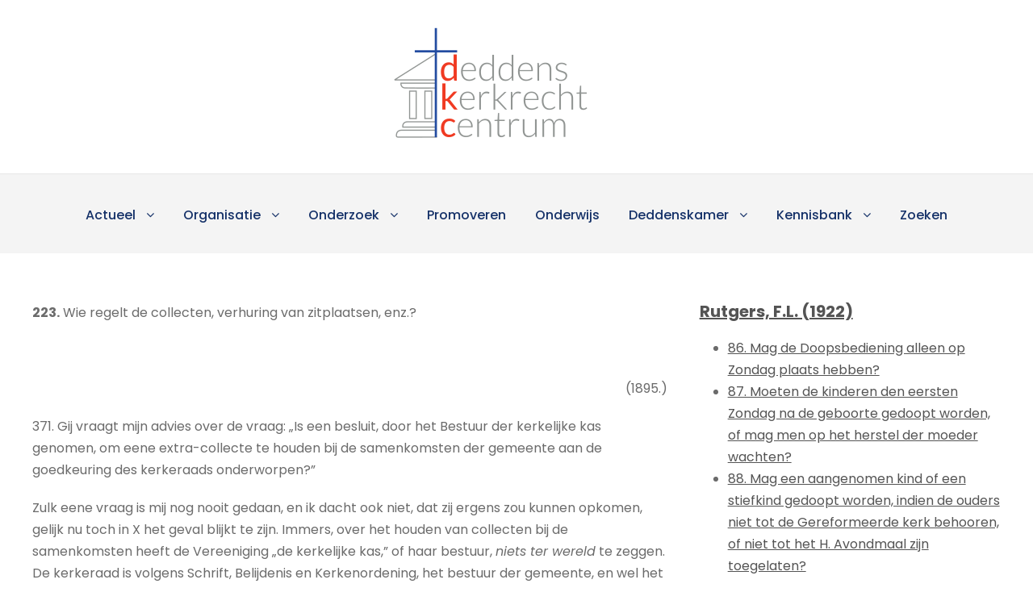

--- FILE ---
content_type: text/html; charset=UTF-8
request_url: https://kerkrecht.nl/node/3102/
body_size: 16314
content:
<!DOCTYPE html>
<html lang="nl-NL" class="no-js">
<head>
	<meta charset="UTF-8">
	<meta name="viewport" content="width=device-width, initial-scale=1">
	<link rel="profile" href="http://gmpg.org/xfn/11">
	<link rel="pingback" href="https://kerkrecht.nl/xmlrpc.php">
	<title>Rutgers, F.L. (1922) 223</title>
<meta name='robots' content='max-image-preview:large' />
	<style>img:is([sizes="auto" i], [sizes^="auto," i]) { contain-intrinsic-size: 3000px 1500px }</style>
	<link rel='dns-prefetch' href='//www.googletagmanager.com' />
<link rel='dns-prefetch' href='//fonts.googleapis.com' />
<link rel="alternate" type="application/rss+xml" title="Deddens Kerkrecht Centrum &raquo; feed" href="https://kerkrecht.nl/feed/" />
<link rel="alternate" type="application/rss+xml" title="Deddens Kerkrecht Centrum &raquo; reacties feed" href="https://kerkrecht.nl/comments/feed/" />
<script type="text/javascript">
/* <![CDATA[ */
window._wpemojiSettings = {"baseUrl":"https:\/\/s.w.org\/images\/core\/emoji\/16.0.1\/72x72\/","ext":".png","svgUrl":"https:\/\/s.w.org\/images\/core\/emoji\/16.0.1\/svg\/","svgExt":".svg","source":{"concatemoji":"https:\/\/kerkrecht.nl\/wp-includes\/js\/wp-emoji-release.min.js?ver=6.8.3"}};
/*! This file is auto-generated */
!function(s,n){var o,i,e;function c(e){try{var t={supportTests:e,timestamp:(new Date).valueOf()};sessionStorage.setItem(o,JSON.stringify(t))}catch(e){}}function p(e,t,n){e.clearRect(0,0,e.canvas.width,e.canvas.height),e.fillText(t,0,0);var t=new Uint32Array(e.getImageData(0,0,e.canvas.width,e.canvas.height).data),a=(e.clearRect(0,0,e.canvas.width,e.canvas.height),e.fillText(n,0,0),new Uint32Array(e.getImageData(0,0,e.canvas.width,e.canvas.height).data));return t.every(function(e,t){return e===a[t]})}function u(e,t){e.clearRect(0,0,e.canvas.width,e.canvas.height),e.fillText(t,0,0);for(var n=e.getImageData(16,16,1,1),a=0;a<n.data.length;a++)if(0!==n.data[a])return!1;return!0}function f(e,t,n,a){switch(t){case"flag":return n(e,"\ud83c\udff3\ufe0f\u200d\u26a7\ufe0f","\ud83c\udff3\ufe0f\u200b\u26a7\ufe0f")?!1:!n(e,"\ud83c\udde8\ud83c\uddf6","\ud83c\udde8\u200b\ud83c\uddf6")&&!n(e,"\ud83c\udff4\udb40\udc67\udb40\udc62\udb40\udc65\udb40\udc6e\udb40\udc67\udb40\udc7f","\ud83c\udff4\u200b\udb40\udc67\u200b\udb40\udc62\u200b\udb40\udc65\u200b\udb40\udc6e\u200b\udb40\udc67\u200b\udb40\udc7f");case"emoji":return!a(e,"\ud83e\udedf")}return!1}function g(e,t,n,a){var r="undefined"!=typeof WorkerGlobalScope&&self instanceof WorkerGlobalScope?new OffscreenCanvas(300,150):s.createElement("canvas"),o=r.getContext("2d",{willReadFrequently:!0}),i=(o.textBaseline="top",o.font="600 32px Arial",{});return e.forEach(function(e){i[e]=t(o,e,n,a)}),i}function t(e){var t=s.createElement("script");t.src=e,t.defer=!0,s.head.appendChild(t)}"undefined"!=typeof Promise&&(o="wpEmojiSettingsSupports",i=["flag","emoji"],n.supports={everything:!0,everythingExceptFlag:!0},e=new Promise(function(e){s.addEventListener("DOMContentLoaded",e,{once:!0})}),new Promise(function(t){var n=function(){try{var e=JSON.parse(sessionStorage.getItem(o));if("object"==typeof e&&"number"==typeof e.timestamp&&(new Date).valueOf()<e.timestamp+604800&&"object"==typeof e.supportTests)return e.supportTests}catch(e){}return null}();if(!n){if("undefined"!=typeof Worker&&"undefined"!=typeof OffscreenCanvas&&"undefined"!=typeof URL&&URL.createObjectURL&&"undefined"!=typeof Blob)try{var e="postMessage("+g.toString()+"("+[JSON.stringify(i),f.toString(),p.toString(),u.toString()].join(",")+"));",a=new Blob([e],{type:"text/javascript"}),r=new Worker(URL.createObjectURL(a),{name:"wpTestEmojiSupports"});return void(r.onmessage=function(e){c(n=e.data),r.terminate(),t(n)})}catch(e){}c(n=g(i,f,p,u))}t(n)}).then(function(e){for(var t in e)n.supports[t]=e[t],n.supports.everything=n.supports.everything&&n.supports[t],"flag"!==t&&(n.supports.everythingExceptFlag=n.supports.everythingExceptFlag&&n.supports[t]);n.supports.everythingExceptFlag=n.supports.everythingExceptFlag&&!n.supports.flag,n.DOMReady=!1,n.readyCallback=function(){n.DOMReady=!0}}).then(function(){return e}).then(function(){var e;n.supports.everything||(n.readyCallback(),(e=n.source||{}).concatemoji?t(e.concatemoji):e.wpemoji&&e.twemoji&&(t(e.twemoji),t(e.wpemoji)))}))}((window,document),window._wpemojiSettings);
/* ]]> */
</script>
<style id='wp-emoji-styles-inline-css' type='text/css'>

	img.wp-smiley, img.emoji {
		display: inline !important;
		border: none !important;
		box-shadow: none !important;
		height: 1em !important;
		width: 1em !important;
		margin: 0 0.07em !important;
		vertical-align: -0.1em !important;
		background: none !important;
		padding: 0 !important;
	}
</style>
<link rel='stylesheet' id='wp-block-library-css' href='https://kerkrecht.nl/wp-includes/css/dist/block-library/style.min.css?ver=6.8.3' type='text/css' media='all' />
<style id='classic-theme-styles-inline-css' type='text/css'>
/*! This file is auto-generated */
.wp-block-button__link{color:#fff;background-color:#32373c;border-radius:9999px;box-shadow:none;text-decoration:none;padding:calc(.667em + 2px) calc(1.333em + 2px);font-size:1.125em}.wp-block-file__button{background:#32373c;color:#fff;text-decoration:none}
</style>
<style id='global-styles-inline-css' type='text/css'>
:root{--wp--preset--aspect-ratio--square: 1;--wp--preset--aspect-ratio--4-3: 4/3;--wp--preset--aspect-ratio--3-4: 3/4;--wp--preset--aspect-ratio--3-2: 3/2;--wp--preset--aspect-ratio--2-3: 2/3;--wp--preset--aspect-ratio--16-9: 16/9;--wp--preset--aspect-ratio--9-16: 9/16;--wp--preset--color--black: #000000;--wp--preset--color--cyan-bluish-gray: #abb8c3;--wp--preset--color--white: #ffffff;--wp--preset--color--pale-pink: #f78da7;--wp--preset--color--vivid-red: #cf2e2e;--wp--preset--color--luminous-vivid-orange: #ff6900;--wp--preset--color--luminous-vivid-amber: #fcb900;--wp--preset--color--light-green-cyan: #7bdcb5;--wp--preset--color--vivid-green-cyan: #00d084;--wp--preset--color--pale-cyan-blue: #8ed1fc;--wp--preset--color--vivid-cyan-blue: #0693e3;--wp--preset--color--vivid-purple: #9b51e0;--wp--preset--gradient--vivid-cyan-blue-to-vivid-purple: linear-gradient(135deg,rgba(6,147,227,1) 0%,rgb(155,81,224) 100%);--wp--preset--gradient--light-green-cyan-to-vivid-green-cyan: linear-gradient(135deg,rgb(122,220,180) 0%,rgb(0,208,130) 100%);--wp--preset--gradient--luminous-vivid-amber-to-luminous-vivid-orange: linear-gradient(135deg,rgba(252,185,0,1) 0%,rgba(255,105,0,1) 100%);--wp--preset--gradient--luminous-vivid-orange-to-vivid-red: linear-gradient(135deg,rgba(255,105,0,1) 0%,rgb(207,46,46) 100%);--wp--preset--gradient--very-light-gray-to-cyan-bluish-gray: linear-gradient(135deg,rgb(238,238,238) 0%,rgb(169,184,195) 100%);--wp--preset--gradient--cool-to-warm-spectrum: linear-gradient(135deg,rgb(74,234,220) 0%,rgb(151,120,209) 20%,rgb(207,42,186) 40%,rgb(238,44,130) 60%,rgb(251,105,98) 80%,rgb(254,248,76) 100%);--wp--preset--gradient--blush-light-purple: linear-gradient(135deg,rgb(255,206,236) 0%,rgb(152,150,240) 100%);--wp--preset--gradient--blush-bordeaux: linear-gradient(135deg,rgb(254,205,165) 0%,rgb(254,45,45) 50%,rgb(107,0,62) 100%);--wp--preset--gradient--luminous-dusk: linear-gradient(135deg,rgb(255,203,112) 0%,rgb(199,81,192) 50%,rgb(65,88,208) 100%);--wp--preset--gradient--pale-ocean: linear-gradient(135deg,rgb(255,245,203) 0%,rgb(182,227,212) 50%,rgb(51,167,181) 100%);--wp--preset--gradient--electric-grass: linear-gradient(135deg,rgb(202,248,128) 0%,rgb(113,206,126) 100%);--wp--preset--gradient--midnight: linear-gradient(135deg,rgb(2,3,129) 0%,rgb(40,116,252) 100%);--wp--preset--font-size--small: 13px;--wp--preset--font-size--medium: 20px;--wp--preset--font-size--large: 36px;--wp--preset--font-size--x-large: 42px;--wp--preset--spacing--20: 0.44rem;--wp--preset--spacing--30: 0.67rem;--wp--preset--spacing--40: 1rem;--wp--preset--spacing--50: 1.5rem;--wp--preset--spacing--60: 2.25rem;--wp--preset--spacing--70: 3.38rem;--wp--preset--spacing--80: 5.06rem;--wp--preset--shadow--natural: 6px 6px 9px rgba(0, 0, 0, 0.2);--wp--preset--shadow--deep: 12px 12px 50px rgba(0, 0, 0, 0.4);--wp--preset--shadow--sharp: 6px 6px 0px rgba(0, 0, 0, 0.2);--wp--preset--shadow--outlined: 6px 6px 0px -3px rgba(255, 255, 255, 1), 6px 6px rgba(0, 0, 0, 1);--wp--preset--shadow--crisp: 6px 6px 0px rgba(0, 0, 0, 1);}:where(.is-layout-flex){gap: 0.5em;}:where(.is-layout-grid){gap: 0.5em;}body .is-layout-flex{display: flex;}.is-layout-flex{flex-wrap: wrap;align-items: center;}.is-layout-flex > :is(*, div){margin: 0;}body .is-layout-grid{display: grid;}.is-layout-grid > :is(*, div){margin: 0;}:where(.wp-block-columns.is-layout-flex){gap: 2em;}:where(.wp-block-columns.is-layout-grid){gap: 2em;}:where(.wp-block-post-template.is-layout-flex){gap: 1.25em;}:where(.wp-block-post-template.is-layout-grid){gap: 1.25em;}.has-black-color{color: var(--wp--preset--color--black) !important;}.has-cyan-bluish-gray-color{color: var(--wp--preset--color--cyan-bluish-gray) !important;}.has-white-color{color: var(--wp--preset--color--white) !important;}.has-pale-pink-color{color: var(--wp--preset--color--pale-pink) !important;}.has-vivid-red-color{color: var(--wp--preset--color--vivid-red) !important;}.has-luminous-vivid-orange-color{color: var(--wp--preset--color--luminous-vivid-orange) !important;}.has-luminous-vivid-amber-color{color: var(--wp--preset--color--luminous-vivid-amber) !important;}.has-light-green-cyan-color{color: var(--wp--preset--color--light-green-cyan) !important;}.has-vivid-green-cyan-color{color: var(--wp--preset--color--vivid-green-cyan) !important;}.has-pale-cyan-blue-color{color: var(--wp--preset--color--pale-cyan-blue) !important;}.has-vivid-cyan-blue-color{color: var(--wp--preset--color--vivid-cyan-blue) !important;}.has-vivid-purple-color{color: var(--wp--preset--color--vivid-purple) !important;}.has-black-background-color{background-color: var(--wp--preset--color--black) !important;}.has-cyan-bluish-gray-background-color{background-color: var(--wp--preset--color--cyan-bluish-gray) !important;}.has-white-background-color{background-color: var(--wp--preset--color--white) !important;}.has-pale-pink-background-color{background-color: var(--wp--preset--color--pale-pink) !important;}.has-vivid-red-background-color{background-color: var(--wp--preset--color--vivid-red) !important;}.has-luminous-vivid-orange-background-color{background-color: var(--wp--preset--color--luminous-vivid-orange) !important;}.has-luminous-vivid-amber-background-color{background-color: var(--wp--preset--color--luminous-vivid-amber) !important;}.has-light-green-cyan-background-color{background-color: var(--wp--preset--color--light-green-cyan) !important;}.has-vivid-green-cyan-background-color{background-color: var(--wp--preset--color--vivid-green-cyan) !important;}.has-pale-cyan-blue-background-color{background-color: var(--wp--preset--color--pale-cyan-blue) !important;}.has-vivid-cyan-blue-background-color{background-color: var(--wp--preset--color--vivid-cyan-blue) !important;}.has-vivid-purple-background-color{background-color: var(--wp--preset--color--vivid-purple) !important;}.has-black-border-color{border-color: var(--wp--preset--color--black) !important;}.has-cyan-bluish-gray-border-color{border-color: var(--wp--preset--color--cyan-bluish-gray) !important;}.has-white-border-color{border-color: var(--wp--preset--color--white) !important;}.has-pale-pink-border-color{border-color: var(--wp--preset--color--pale-pink) !important;}.has-vivid-red-border-color{border-color: var(--wp--preset--color--vivid-red) !important;}.has-luminous-vivid-orange-border-color{border-color: var(--wp--preset--color--luminous-vivid-orange) !important;}.has-luminous-vivid-amber-border-color{border-color: var(--wp--preset--color--luminous-vivid-amber) !important;}.has-light-green-cyan-border-color{border-color: var(--wp--preset--color--light-green-cyan) !important;}.has-vivid-green-cyan-border-color{border-color: var(--wp--preset--color--vivid-green-cyan) !important;}.has-pale-cyan-blue-border-color{border-color: var(--wp--preset--color--pale-cyan-blue) !important;}.has-vivid-cyan-blue-border-color{border-color: var(--wp--preset--color--vivid-cyan-blue) !important;}.has-vivid-purple-border-color{border-color: var(--wp--preset--color--vivid-purple) !important;}.has-vivid-cyan-blue-to-vivid-purple-gradient-background{background: var(--wp--preset--gradient--vivid-cyan-blue-to-vivid-purple) !important;}.has-light-green-cyan-to-vivid-green-cyan-gradient-background{background: var(--wp--preset--gradient--light-green-cyan-to-vivid-green-cyan) !important;}.has-luminous-vivid-amber-to-luminous-vivid-orange-gradient-background{background: var(--wp--preset--gradient--luminous-vivid-amber-to-luminous-vivid-orange) !important;}.has-luminous-vivid-orange-to-vivid-red-gradient-background{background: var(--wp--preset--gradient--luminous-vivid-orange-to-vivid-red) !important;}.has-very-light-gray-to-cyan-bluish-gray-gradient-background{background: var(--wp--preset--gradient--very-light-gray-to-cyan-bluish-gray) !important;}.has-cool-to-warm-spectrum-gradient-background{background: var(--wp--preset--gradient--cool-to-warm-spectrum) !important;}.has-blush-light-purple-gradient-background{background: var(--wp--preset--gradient--blush-light-purple) !important;}.has-blush-bordeaux-gradient-background{background: var(--wp--preset--gradient--blush-bordeaux) !important;}.has-luminous-dusk-gradient-background{background: var(--wp--preset--gradient--luminous-dusk) !important;}.has-pale-ocean-gradient-background{background: var(--wp--preset--gradient--pale-ocean) !important;}.has-electric-grass-gradient-background{background: var(--wp--preset--gradient--electric-grass) !important;}.has-midnight-gradient-background{background: var(--wp--preset--gradient--midnight) !important;}.has-small-font-size{font-size: var(--wp--preset--font-size--small) !important;}.has-medium-font-size{font-size: var(--wp--preset--font-size--medium) !important;}.has-large-font-size{font-size: var(--wp--preset--font-size--large) !important;}.has-x-large-font-size{font-size: var(--wp--preset--font-size--x-large) !important;}
:where(.wp-block-post-template.is-layout-flex){gap: 1.25em;}:where(.wp-block-post-template.is-layout-grid){gap: 1.25em;}
:where(.wp-block-columns.is-layout-flex){gap: 2em;}:where(.wp-block-columns.is-layout-grid){gap: 2em;}
:root :where(.wp-block-pullquote){font-size: 1.5em;line-height: 1.6;}
</style>
<link rel='stylesheet' id='gdlr-core-google-font-css' href='https://fonts.googleapis.com/css?family=Poppins%3A100%2C100italic%2C200%2C200italic%2C300%2C300italic%2Cregular%2Citalic%2C500%2C500italic%2C600%2C600italic%2C700%2C700italic%2C800%2C800italic%2C900%2C900italic%7CABeeZee%3Aregular%2Citalic&#038;subset=latin%2Clatin-ext%2Cdevanagari&#038;ver=6.8.3' type='text/css' media='all' />
<link rel='stylesheet' id='gdlr-core-plugin-css' href='https://kerkrecht.nl/wp-content/plugins/goodlayers-core/plugins/combine/style.css?ver=6.8.3' type='text/css' media='all' />
<link rel='stylesheet' id='gdlr-core-page-builder-css' href='https://kerkrecht.nl/wp-content/plugins/goodlayers-core/include/css/page-builder.css?ver=6.8.3' type='text/css' media='all' />
<link rel='stylesheet' id='kingster-style-core-css' href='https://kerkrecht.nl/wp-content/themes/kingster/css/style-core.css?ver=6.8.3' type='text/css' media='all' />
<link rel='stylesheet' id='kingster-custom-style-css' href='https://kerkrecht.nl/wp-content/uploads/kingster-style-custom.css?1763105415&#038;ver=6.8.3' type='text/css' media='all' />
<script type="text/javascript" src="https://kerkrecht.nl/wp-includes/js/jquery/jquery.min.js?ver=3.7.1" id="jquery-core-js"></script>
<script type="text/javascript" src="https://kerkrecht.nl/wp-includes/js/jquery/jquery-migrate.min.js?ver=3.4.1" id="jquery-migrate-js"></script>
<!--[if lt IE 9]>
<script type="text/javascript" src="https://kerkrecht.nl/wp-content/themes/kingster/js/html5.js?ver=6.8.3" id="kingster-html5js-js"></script>
<![endif]-->

<!-- Google tag (gtag.js) snippet toegevoegd door Site Kit -->
<!-- Google Analytics snippet toegevoegd door Site Kit -->
<script type="text/javascript" src="https://www.googletagmanager.com/gtag/js?id=G-X4HXVWZ0S2" id="google_gtagjs-js" async></script>
<script type="text/javascript" id="google_gtagjs-js-after">
/* <![CDATA[ */
window.dataLayer = window.dataLayer || [];function gtag(){dataLayer.push(arguments);}
gtag("set","linker",{"domains":["kerkrecht.nl"]});
gtag("js", new Date());
gtag("set", "developer_id.dZTNiMT", true);
gtag("config", "G-X4HXVWZ0S2");
 window._googlesitekit = window._googlesitekit || {}; window._googlesitekit.throttledEvents = []; window._googlesitekit.gtagEvent = (name, data) => { var key = JSON.stringify( { name, data } ); if ( !! window._googlesitekit.throttledEvents[ key ] ) { return; } window._googlesitekit.throttledEvents[ key ] = true; setTimeout( () => { delete window._googlesitekit.throttledEvents[ key ]; }, 5 ); gtag( "event", name, { ...data, event_source: "site-kit" } ); }; 
/* ]]> */
</script>
<link rel="https://api.w.org/" href="https://kerkrecht.nl/wp-json/" /><link rel="EditURI" type="application/rsd+xml" title="RSD" href="https://kerkrecht.nl/xmlrpc.php?rsd" />
<meta name="generator" content="WordPress 6.8.3" />
<meta name="generator" content="Site Kit by Google 1.166.0" /><style type="text/css">.recentcomments a{display:inline !important;padding:0 !important;margin:0 !important;}</style>		<style type="text/css" id="wp-custom-css">
			table {
  text-align: left;
}

table, tr, td, th, tbody {
		vertical-align: middle;
}

sup {
		vertical-align: top;
	
}

table tr:nth-child(odd){ background-color: #ffffff; } 
table tr:nth-child(odd){ color: #949494; } 
table tr:nth-child(even){ background-color: #ffffff; } 
table tr:nth-child(even){ color: #949494; } 


.gdlr-core-title-item .gdlr-core-title-item-title {
	text-transform: capitalize;
}

.page-previous {
    text-align: left;
    width: 42%;
    display: block;
    float: left;
}

.page-next {
    text-align: right;
    width: 42%;
    display: block;
    float: right;
}

.kingster-body h1 {
	font-size: 36px;
}

.kingster-body h2 {
	font-size: 30px;
}

.kingster-body h3 {
	font-size: 24px;
}

.kingster-body h4 {
	font-size: 20px;
}

.kingster-body h5 {
	font-size: 18px;
}

.kingster-body h6 {
	font-size: 16px;
}

.gdlr-core-page-builder-body a {
	text-decoration-line: underline;
}		</style>
		</head>

<body class="blog wp-custom-logo wp-theme-kingster gdlr-core-body kingster-body kingster-body-front kingster-full  kingster-with-sticky-navigation  kingster-blockquote-style-2 gdlr-core-link-to-lightbox">
<div class="kingster-mobile-header-wrap" ><div class="kingster-mobile-header kingster-header-background kingster-style-slide kingster-sticky-mobile-navigation " id="kingster-mobile-header" ><div class="kingster-mobile-header-container kingster-container clearfix" ><div class="kingster-logo  kingster-item-pdlr"><div class="kingster-logo-inner"><a class="" href="https://kerkrecht.nl/" ><img src="https://kerkrecht.nl/wp-content/uploads/2022/07/DKC_logo.png" alt="" width="265" height="163" title="DKC_logo" /></a></div></div><div class="kingster-mobile-menu-right" ><div class="kingster-mobile-menu" ><a class="kingster-mm-menu-button kingster-mobile-menu-button kingster-mobile-button-hamburger" href="#kingster-mobile-menu" ><span></span></a><div class="kingster-mm-menu-wrap kingster-navigation-font" id="kingster-mobile-menu" data-slide="right" ><ul id="menu-main" class="m-menu"><li class="menu-item menu-item-type-custom menu-item-object-custom menu-item-has-children menu-item-251"><a href="#">Actueel</a>
<ul class="sub-menu">
	<li class="menu-item menu-item-type-post_type menu-item-object-page current_page_parent menu-item-51"><a href="https://kerkrecht.nl/blog/">Blog</a></li>
	<li class="menu-item menu-item-type-post_type menu-item-object-page menu-item-23"><a href="https://kerkrecht.nl/video/">Video</a></li>
</ul>
</li>
<li class="menu-item menu-item-type-custom menu-item-object-custom menu-item-has-children menu-item-198"><a href="#">Organisatie</a>
<ul class="sub-menu">
	<li class="menu-item menu-item-type-post_type menu-item-object-page menu-item-210"><a href="https://kerkrecht.nl/profiel/">Profiel</a></li>
	<li class="menu-item menu-item-type-post_type menu-item-object-page menu-item-222"><a href="https://kerkrecht.nl/personen/">Personen</a></li>
	<li class="menu-item menu-item-type-post_type menu-item-object-page menu-item-234"><a href="https://kerkrecht.nl/fondsen/">Fondsen</a></li>
	<li class="menu-item menu-item-type-post_type menu-item-object-page menu-item-233"><a href="https://kerkrecht.nl/deddens-kerkrechtstichting/">Deddens kerkrechtstichting</a></li>
	<li class="menu-item menu-item-type-post_type menu-item-object-page menu-item-232"><a href="https://kerkrecht.nl/netwerk-en-partners/">Netwerk en partners</a></li>
</ul>
</li>
<li class="menu-item menu-item-type-custom menu-item-object-custom menu-item-has-children menu-item-235"><a href="#">Onderzoek</a>
<ul class="sub-menu">
	<li class="menu-item menu-item-type-post_type menu-item-object-page menu-item-244"><a href="https://kerkrecht.nl/onderzoeksprogramma/">Onderzoeksprogramma</a></li>
	<li class="menu-item menu-item-type-post_type menu-item-object-page menu-item-243"><a href="https://kerkrecht.nl/publicaties/">Publicaties</a></li>
	<li class="menu-item menu-item-type-post_type menu-item-object-page menu-item-242"><a href="https://kerkrecht.nl/lopend-promotieonderzoek/">Lopend promotieonderzoek</a></li>
</ul>
</li>
<li class="menu-item menu-item-type-post_type menu-item-object-page menu-item-247"><a href="https://kerkrecht.nl/promoveren/">Promoveren</a></li>
<li class="menu-item menu-item-type-post_type menu-item-object-page menu-item-250"><a href="https://kerkrecht.nl/onderwijs/">Onderwijs</a></li>
<li class="menu-item menu-item-type-custom menu-item-object-custom menu-item-has-children menu-item-42"><a href="#">Deddenskamer</a>
<ul class="sub-menu">
	<li class="menu-item menu-item-type-post_type menu-item-object-page menu-item-183"><a href="https://kerkrecht.nl/d-deddenskamer/">D. Deddenskamer</a></li>
	<li class="menu-item menu-item-type-post_type menu-item-object-page menu-item-187"><a href="https://kerkrecht.nl/detmer-deddens/">Detmer Deddens</a></li>
	<li class="menu-item menu-item-type-post_type menu-item-object-page menu-item-190"><a href="https://kerkrecht.nl/publicaties-van-detmer-deddens/">Publicaties van Detmer Deddens</a></li>
	<li class="menu-item menu-item-type-post_type menu-item-object-page menu-item-193"><a href="https://kerkrecht.nl/stichting-prof-detmer-deddens-kerkrecht-centrum/">Stichting ‘Prof. Detmer Deddens Kerkrecht Centrum’</a></li>
</ul>
</li>
<li class="menu-item menu-item-type-custom menu-item-object-custom menu-item-has-children menu-item-281"><a href="#">Kennisbank</a>
<ul class="sub-menu">
	<li class="menu-item menu-item-type-custom menu-item-object-custom menu-item-261"><a href="/node/3/">Kerkgemeenschappen</a></li>
	<li class="menu-item menu-item-type-post_type menu-item-object-page menu-item-257"><a href="https://kerkrecht.nl/historisch-kerkrecht/">Historisch kerkrecht</a></li>
	<li class="menu-item menu-item-type-custom menu-item-object-custom menu-item-260"><a href="/commentaren/">Commentaren</a></li>
	<li class="menu-item menu-item-type-post_type menu-item-object-page menu-item-258"><a href="https://kerkrecht.nl/civiel-recht/">Civiel recht</a></li>
	<li class="menu-item menu-item-type-custom menu-item-object-custom menu-item-259"><a href="/kerkordes/">Kerkordes</a></li>
	<li class="menu-item menu-item-type-custom menu-item-object-custom menu-item-has-children menu-item-342"><a href="#">Bibliotheek</a>
	<ul class="sub-menu">
		<li class="menu-item menu-item-type-custom menu-item-object-custom menu-item-343"><a href="/literatuur-boeken-">Boeken en brochures</a></li>
		<li class="menu-item menu-item-type-custom menu-item-object-custom menu-item-344"><a href="/literatuur-boek-artikelen-">Losse artikelen uit boeken</a></li>
		<li class="menu-item menu-item-type-custom menu-item-object-custom menu-item-345"><a href="/literatuur-artikelen-">Artikelen uit tijdschriften</a></li>
		<li class="menu-item menu-item-type-custom menu-item-object-custom menu-item-346"><a href="/literatuur-bladartikelen-">Artikelen uit kerkelijke bladen</a></li>
		<li class="menu-item menu-item-type-custom menu-item-object-custom menu-item-348"><a href="/downloads-acta-">Downloads (acta)</a></li>
		<li class="menu-item menu-item-type-custom menu-item-object-custom menu-item-347"><a href="/downloads">Downloads (niet acta)</a></li>
		<li class="menu-item menu-item-type-custom menu-item-object-custom menu-item-349"><a href="/node/2687">Materiaal elders online</a></li>
		<li class="menu-item menu-item-type-custom menu-item-object-custom menu-item-350"><a href="/content/trefwoorden">Trefwoorden</a></li>
	</ul>
</li>
	<li class="menu-item menu-item-type-post_type menu-item-object-page menu-item-202"><a href="https://kerkrecht.nl/english-2/">English</a></li>
</ul>
</li>
<li class="menu-item menu-item-type-post_type menu-item-object-page menu-item-392"><a href="https://kerkrecht.nl/search/">Zoeken</a></li>
</ul></div></div></div></div></div></div><div class="kingster-body-outer-wrapper ">
		<div class="kingster-body-wrapper clearfix  kingster-with-frame">
		
<header class="kingster-header-wrap kingster-header-style-bar kingster-header-background  kingster-style-center" >
	<div class="kingster-header-container clearfix  kingster-container">
		<div class="kingster-header-container-inner">
		<div class="kingster-logo  kingster-item-pdlr"><div class="kingster-logo-inner"><a class="" href="https://kerkrecht.nl/" ><img src="https://kerkrecht.nl/wp-content/uploads/2022/07/DKC_logo.png" alt="" width="265" height="163" title="DKC_logo" /></a></div></div>		</div>
	</div>
</header><!-- header -->
<div class="kingster-navigation-bar-wrap  kingster-style-solid kingster-sticky-navigation kingster-sticky-navigation-height kingster-style-center  kingster-style-fixed" >
	<div class="kingster-navigation-background" ></div>
	<div class="kingster-navigation-container clearfix  kingster-container">
				<div class="kingster-navigation kingster-item-pdlr clearfix kingster-navigation-submenu-indicator " >
		<div class="kingster-main-menu" id="kingster-main-menu" ><ul id="menu-main-1" class="sf-menu"><li  class="menu-item menu-item-type-custom menu-item-object-custom menu-item-has-children menu-item-251 kingster-normal-menu"><a href="#" class="sf-with-ul-pre">Actueel</a>
<ul class="sub-menu">
	<li  class="menu-item menu-item-type-post_type menu-item-object-page current_page_parent menu-item-51" data-size="60"><a href="https://kerkrecht.nl/blog/">Blog</a></li>
	<li  class="menu-item menu-item-type-post_type menu-item-object-page menu-item-23" data-size="60"><a href="https://kerkrecht.nl/video/">Video</a></li>
</ul>
</li>
<li  class="menu-item menu-item-type-custom menu-item-object-custom menu-item-has-children menu-item-198 kingster-normal-menu"><a href="#" class="sf-with-ul-pre">Organisatie</a>
<ul class="sub-menu">
	<li  class="menu-item menu-item-type-post_type menu-item-object-page menu-item-210" data-size="60"><a href="https://kerkrecht.nl/profiel/">Profiel</a></li>
	<li  class="menu-item menu-item-type-post_type menu-item-object-page menu-item-222" data-size="60"><a href="https://kerkrecht.nl/personen/">Personen</a></li>
	<li  class="menu-item menu-item-type-post_type menu-item-object-page menu-item-234" data-size="60"><a href="https://kerkrecht.nl/fondsen/">Fondsen</a></li>
	<li  class="menu-item menu-item-type-post_type menu-item-object-page menu-item-233" data-size="60"><a href="https://kerkrecht.nl/deddens-kerkrechtstichting/">Deddens kerkrechtstichting</a></li>
	<li  class="menu-item menu-item-type-post_type menu-item-object-page menu-item-232" data-size="60"><a href="https://kerkrecht.nl/netwerk-en-partners/">Netwerk en partners</a></li>
</ul>
</li>
<li  class="menu-item menu-item-type-custom menu-item-object-custom menu-item-has-children menu-item-235 kingster-normal-menu"><a href="#" class="sf-with-ul-pre">Onderzoek</a>
<ul class="sub-menu">
	<li  class="menu-item menu-item-type-post_type menu-item-object-page menu-item-244" data-size="60"><a href="https://kerkrecht.nl/onderzoeksprogramma/">Onderzoeksprogramma</a></li>
	<li  class="menu-item menu-item-type-post_type menu-item-object-page menu-item-243" data-size="60"><a href="https://kerkrecht.nl/publicaties/">Publicaties</a></li>
	<li  class="menu-item menu-item-type-post_type menu-item-object-page menu-item-242" data-size="60"><a href="https://kerkrecht.nl/lopend-promotieonderzoek/">Lopend promotieonderzoek</a></li>
</ul>
</li>
<li  class="menu-item menu-item-type-post_type menu-item-object-page menu-item-247 kingster-normal-menu"><a href="https://kerkrecht.nl/promoveren/">Promoveren</a></li>
<li  class="menu-item menu-item-type-post_type menu-item-object-page menu-item-250 kingster-normal-menu"><a href="https://kerkrecht.nl/onderwijs/">Onderwijs</a></li>
<li  class="menu-item menu-item-type-custom menu-item-object-custom menu-item-has-children menu-item-42 kingster-normal-menu"><a href="#" class="sf-with-ul-pre">Deddenskamer</a>
<ul class="sub-menu">
	<li  class="menu-item menu-item-type-post_type menu-item-object-page menu-item-183" data-size="60"><a href="https://kerkrecht.nl/d-deddenskamer/">D. Deddenskamer</a></li>
	<li  class="menu-item menu-item-type-post_type menu-item-object-page menu-item-187" data-size="60"><a href="https://kerkrecht.nl/detmer-deddens/">Detmer Deddens</a></li>
	<li  class="menu-item menu-item-type-post_type menu-item-object-page menu-item-190" data-size="60"><a href="https://kerkrecht.nl/publicaties-van-detmer-deddens/">Publicaties van Detmer Deddens</a></li>
	<li  class="menu-item menu-item-type-post_type menu-item-object-page menu-item-193" data-size="60"><a href="https://kerkrecht.nl/stichting-prof-detmer-deddens-kerkrecht-centrum/">Stichting ‘Prof. Detmer Deddens Kerkrecht Centrum’</a></li>
</ul>
</li>
<li  class="menu-item menu-item-type-custom menu-item-object-custom menu-item-has-children menu-item-281 kingster-normal-menu"><a href="#" class="sf-with-ul-pre">Kennisbank</a>
<ul class="sub-menu">
	<li  class="menu-item menu-item-type-custom menu-item-object-custom menu-item-261" data-size="60"><a href="/node/3/">Kerkgemeenschappen</a></li>
	<li  class="menu-item menu-item-type-post_type menu-item-object-page menu-item-257" data-size="60"><a href="https://kerkrecht.nl/historisch-kerkrecht/">Historisch kerkrecht</a></li>
	<li  class="menu-item menu-item-type-custom menu-item-object-custom menu-item-260" data-size="60"><a href="/commentaren/">Commentaren</a></li>
	<li  class="menu-item menu-item-type-post_type menu-item-object-page menu-item-258" data-size="60"><a href="https://kerkrecht.nl/civiel-recht/">Civiel recht</a></li>
	<li  class="menu-item menu-item-type-custom menu-item-object-custom menu-item-259" data-size="60"><a href="/kerkordes/">Kerkordes</a></li>
	<li  class="menu-item menu-item-type-custom menu-item-object-custom menu-item-has-children menu-item-342" data-size="60"><a href="#" class="sf-with-ul-pre">Bibliotheek</a>
	<ul class="sub-menu">
		<li  class="menu-item menu-item-type-custom menu-item-object-custom menu-item-343"><a href="/literatuur-boeken-">Boeken en brochures</a></li>
		<li  class="menu-item menu-item-type-custom menu-item-object-custom menu-item-344"><a href="/literatuur-boek-artikelen-">Losse artikelen uit boeken</a></li>
		<li  class="menu-item menu-item-type-custom menu-item-object-custom menu-item-345"><a href="/literatuur-artikelen-">Artikelen uit tijdschriften</a></li>
		<li  class="menu-item menu-item-type-custom menu-item-object-custom menu-item-346"><a href="/literatuur-bladartikelen-">Artikelen uit kerkelijke bladen</a></li>
		<li  class="menu-item menu-item-type-custom menu-item-object-custom menu-item-348"><a href="/downloads-acta-">Downloads (acta)</a></li>
		<li  class="menu-item menu-item-type-custom menu-item-object-custom menu-item-347"><a href="/downloads">Downloads (niet acta)</a></li>
		<li  class="menu-item menu-item-type-custom menu-item-object-custom menu-item-349"><a href="/node/2687">Materiaal elders online</a></li>
		<li  class="menu-item menu-item-type-custom menu-item-object-custom menu-item-350"><a href="/content/trefwoorden">Trefwoorden</a></li>
	</ul>
</li>
	<li  class="menu-item menu-item-type-post_type menu-item-object-page menu-item-202" data-size="60"><a href="https://kerkrecht.nl/english-2/">English</a></li>
</ul>
</li>
<li  class="menu-item menu-item-type-post_type menu-item-object-page menu-item-392 kingster-normal-menu"><a href="https://kerkrecht.nl/search/">Zoeken</a></li>
</ul><div class="kingster-navigation-slide-bar" id="kingster-navigation-slide-bar" ></div></div>		</div><!-- kingster-navigation -->

	</div><!-- kingster-header-container -->
</div><!-- kingster-navigation-bar-wrap -->	<div class="kingster-page-wrapper" id="kingster-page-wrapper" >
<div class="kingster-page-wrapper" id="kingster-page-wrapper" >
 <div class="gdlr-core-page-builder-body">
  <div class="gdlr-core-pbf-section" >
   <div class="gdlr-core-pbf-section-container gdlr-core-container clearfix" >
	<div class="gdlr-core-pbf-column gdlr-core-column-40 gdlr-core-column-first" >
	 <div class="gdlr-core-pbf-column-content-margin gdlr-core-js "   >
	  <div class="gdlr-core-pbf-column-content clearfix gdlr-core-js "   >

    <div class="gdlr-core-pbf-element" >
     <div class="gdlr-core-text-box-item gdlr-core-item-pdlr gdlr-core-item-pdb gdlr-core-left-align"  >
      <div class="gdlr-core-text-box-item-content" style="text-transform: none ;"  >



		<p>
  <strong>223.</strong> Wie regelt de collecten, verhuring van
  zitplaatsen, enz.?
</p>
<p>
  &nbsp;
</p>
<p style="text-align: right;">
  (1895.)
</p>
<p>
  371. Gij vraagt mijn advies over de vraag: „Is een besluit, door
  het Bestuur der kerkelijke kas genomen, om eene extra-collecte te
  houden bij de samenkomsten der gemeente aan de goedkeuring des
  kerkeraads onderworpen?”
</p>
<p>
  Zulk eene vraag is mij nog nooit gedaan, en ik dacht ook niet,
  dat zij ergens zou kunnen opkomen, gelijk nu toch in X het geval
  blijkt te zijn. Immers, over het houden van collecten bij de
  samenkomsten heeft de Vereeniging „de kerkelijke kas,” of haar
  bestuur, <em>niets ter wereld</em> te zeggen. De kerkeraad is
  volgens Schrift, Belijdenis en Kerkenordening, het bestuur der
  gemeente, en wel het eenige bestuur. Het is dan ook de kerkeraad
  alleen, die bepaalt, waar en wanneer die samenkomsten te houden
  zijn, wie daarin zal voorgaan, hoe de dienst zal zijn ingericht
  enz.; en dus ook, welke collecten er gehouden worden, en door
  wien, terwijl deze
</p>
<p>
  <span style="color:#ff0000;"><sup>|370|</sup></span>
</p>
<p>
  collecten mede behooren tot den kerkelijken dienst. Met welk
  recht zou dan iemand anders daaromtrent besluiten kunnen nemen?
  In vorige eeuwen is dat wel eens geschied door de Overheid; maar
  de kerken kennen terecht zelfs aan de Overheid zulk eene macht
  niet toe. Hoe zou dan een particuliere vereeniging, als de
  kerkelijke kas, aan die macht komen? Dat haar bestuur eenmaal in
  elken dienst de gewone collecte voor de kerk houdt, is ook
  waarlijk niet, omdat dit bestuur zulks zou besloten hebben, maar
  omdat de kerkeraad het besloten heeft en de uitvoering van dit
  besluit aan het bestuur der kerkelijke kas heeft opgedragen. Uit
  zichzelf heeft een bestuur van de kerkelijke kas geenerlei
  kerkelijk karakter noch ook kerkelijke macht. Het bestuur der
  kerkelijke kas te X had dan ook geen besluit mogen nemen tot het
  houden eener extra collecte bij de samenkomsten der gemeente, als
  vallende dit geheel buiten zijn bevoegdheid. En nu het dit
  besluit toch genomen heeft, is er eenvoudig van te zeggen, dat
  het van nul en geener waarde is; daar het eene zaak betreft,
  waarover eeniglijk de kerkeraad te zeggen heeft.
</p>
<p>
  Indien het bestuur der kerkelijke kas, als zijnde volgens
  opdracht van den kerkeraad met de administratie belast, van
  oordeel is, meer inkomsten te behoeven, dan moet het eerst
  beproeven die te verkrijgen door vermeerdering van vrijwillige
  inschrijvingen, met hulp van den kerkeraad. Als <em>laatste</em>
  redmiddel geldt altijd het houden van extra-collecten in de kerk.
  En als dat wenschelijk of noodig geacht wordt, moet het bestuur
  der kerkelijke kas zulks aan den kerkeraad verzoeken; en deze
  beslist dan, of hij tot zulk eene extra-collecte zal besluiten.
</p>
<p>
  Blijkbaar heeft dus in dit geval het bestuur der kerkelijke kas
  den rechtsgrond, de positie en de bevoegdheid van die vereeniging
  niet goed begrepen. Tot vermijding van zulk misverstand zou
  misschien goed zijn, de administratie ook in formeelen zin
  kerkelijk te regelen, op de wijze als aan de Generale Synode van
  1893 geadviseerd is door de Deputaten voor de plaatselijke
  ineensmelting, die ook een Concept-reglement voor het beheer toen
  hebben ingediend (te vinden in de Acta dier Syode; <sup>1</sup>)
  en ook in 1893
</p>
<hr>
<p>
  <small><sup>1</sup>) Blz. 130 en 134-138.</small>
</p>
<p>
  <span style="color:#ff0000;"><sup>|371|</sup></span>
</p>
<p>
  afzonderlijk aan alle kerkeraden toegezonden); welk Concept en
  advies opgemaakt was door Prof. de Savornin Lohman, Prof.
  Wielenga, mijzelven, enz. Dan worden alle goederen en schulden
  formeel door de kerk zelve overgenomen; de vereeniging
  „kerkelijke kas” komt op nonactiviteit; en de kerkeraad zelf
  benoemt de administrateurs. Zulke overschrijving van goederen kan
  kosteloos geschieden, als men het advies volgt, dat Prof. de
  Savornin Lohman bereid is te geven, tot het zenden van een
  request aan den Minister van Finantiën, mits men mondeling aan
  Prof. Lohman alle inlichtingen vooraf geve, en dan een daarop
  gegrond advies volge.
</p>
<p>
  &nbsp;
</p>
<p style="text-align: right;">
  (1914.)
</p>
<p>
  372. Ge schrijft mij over een geschil, in zake vermeerdering van
  te verhuren zitplaatsen in de kerk, tusschen den kerkeraad en de
  onder dezen werkzame commissie van administratie, en ge vraagt
  mij, u „een weg te wijzen, die uit deze moeielijkheid leidt.”
</p>
<p>
  Om dit ook maar te beproeven, zou ik echter bekend moeten zijn
  met de kerkelijke personen en toestanden te X, veel meer, dan nu
  het geval is, en dan zelfs per brief mij zou kunnen gegeven
  worden.
</p>
<p>
  Over het punt in geschil kan ik mij hier niet eens een goede
  beoordeeling veroorloven.
</p>
<p>
  Zoo b.v. weet ik niet, of uw kerkgebouw in het algemeen te klein
  is om de kerkgaande gemeente te bevatten, dan wel of dit enkel
  geldt van het gedeelte, dat door den kerkeraad voor verhuring is
  aangewezen; terwijl het toch voor de te volgen gedragslijn een
  groot onderscheid maakt, welke van die twee mogelijkheden zich
  voordoet.
</p>
<p>
  En evenmin weet ik, op welke gronden de comm. van administr. (met
  4 tegen 3 stemmen) weigerde, de opdracht van den kerkeraad, tot
  het bouwen van twee galerijen, uit te voeren. Het motief kan b.v.
  zijn dat hiertegen technische bezwaren zijn in het gebouw zelf;
  en het kan ook zijn, dat men acht dat de kerkelijke finantiën
  zulk een uitgave niet toelaten; en het kan ook zijn, dat men de
  meer vermogenden, die een plaats in de kerk kunnen huren, om hun
</p>
<p>
  <span style="color:#ff0000;"><sup>|372|</sup></span>
</p>
<p>
  geldbezit een voorrang wil geven, al moeten dan de minvermogenden
  worden achtergesteld, zelfs in de christelijke kerk. Ook hier
  maakt dat verschil van motieven een groot onderscheid voor de
  bepaling van de te volgen gedragslijn.
</p>
<p>
  Als het gebouw inderdaad steeds te klein is, moet op vergrooting
  worden aangestuurd, hetzij door galerijen, hetzij door uitbouw,
  hetzij door een nieuw kerkgebouw; en daarvoor moet dan in, en op,
  de gemeente gewerkt worden.
</p>
<p>
  En als het niet te klein is, moet de regeling der plaatsen
  ertegen waken, dat niet de beste plaatsen voor de meervermogenden
  zijn, en de armeren, door den kerkeraad zelven, bij hen moeten
  achterstaan. Waartegen wel het beste is, dat in het geheel geen
  plaatsen meer verhuurd worden, maar dat aan ieder gemeentelid
  (ook eventueel voor zijn gezin), op zijne aanvrage de noodige
  zitplaatsen worden toegekend; zonder onderscheid van arm of rijk;
  en zoo mogelijk bij loting toe te wijzen, als meerderen dezelfde
  bank of plaats wenschen; waarbij men dan vrijwillig plaatsengeld
  kan geven, maar zonder dat dit eenigen voorrang geeft, of wel
  zijne kerkelijke bijdrage in de collecte of bij de inschrijving
  kan geven. Op deze wijze is de plaatsen-quaestie in onze
  Amsterdamsche kerk opgelost; en deze regeling, die nu al meer dan
  25 jaren hier in werking is, heeft in alle opzichten steeds best
  voldaan, zonder dat er eenig bezwaar aan verbonden bleek te zijn.
  Intusschen, de gemeente was er hier ook al lang voor bewerkt; en
  de aanzienlijkste leden, (naar maatschappelijken maatstaf)
  drongen er zelven het sterkst op aan, de minvermogenden toch niet
  bij hen achter te stellen. In gemeenten, waar men in geestelijk
  opzicht nog niet zoo ver is, zal men met zulke regelingen wel
  geduld moeten hebben; te willen doordrijven, zou dan niet gaan,
  en veel geestelijke schade doen. Maar wel moet altijd in die
  richting gestuurd worden.
</p>
<p>
  Met dien misstand van plaatsen-verhuring staat nu ook het
  bovenbedoelde geschil zeker in verband. Maar hoe men nu, bij
  behoud van dien misstand, uit de bestaande moeielijkheid kan
  komen, is iets, waarover ik, om de reeds boven aangegeven reden,
  geen advies kan geven. Tenzij door het negatieve advies, om den
  knoop niet door te hakken, door aan leden der comm.v. administr.
  om deze reden ontslag te geven, d.i. hen af te zetten; ’t geen
</p>
<p>
  <span style="color:#ff0000;"><sup>|373|</sup></span>
</p>
<p>
  formeel wel kan, maar hier toch niet voldoende gemotiveerd zou
  zijn, en op groote schade voor de gemeente in allerlei opzicht
  zou uitloopen. Eerder zou men die leden hebben duidelijk te
  maken, dat wie in een kerkeraads-commissie een wettig genomen
  besluit meent niet te kunnen of te mogen uitvoeren, dan van zijn
  mandaat moet vragen ontslagen te worden; tenzij dan dat zijn
  verzet uit gehoorzaamheid aan een onmiskenbaar woord Gods
  voortkomt; ’t geen hier niet het geval kan zijn.
</p>
<p>
  <em>Misschien</em> kan het geschil wel aan een eind komen, als
  één der vier bedoelde leden aftreedt, en dan, daar hij niet
  herkiesbaar is, de kerkeraad iemand benoemt, die anders denkt.
</p>
<p>
  Naar uwe mededeeling onderstelde ik, dat ge voor het beheer de
  regeling hebt, die ik voor de Generale Synode van 1893 als model
  concipieerde, en die toen door de Synode aan de kerken is
  aanbevolen en in haar Acta afgedrukt.
</p>
<hr>
<div>
  <a class="page-previous" href="/node/3101">&lt; 222. Over
  vrijwillige diensten in de kerk.</a><a class="page-next" href=
  "/node/3103">224. Bevoegdheid van kerkeraad en gemeente ten
  opzichte van traktementsverhooging. &gt;</a>
</div>


		
      </div><!-- gdlr-core-text-box-item-content -->
     </div><!--gdlr-core-text-box-item-->
    </div><!--gdlr-core-pbf-element-->
	  </div><!--gdlr-core-pbf-column-content-->
	 </div><!--gdlr-core-pbf-column-content-margin-->
	</div><!--gdlr-core-pbf-column-->

				<div class="gdlr-core-pbf-column gdlr-core-column-20" >
				 <div class="gdlr-core-pbf-column-content-margin gdlr-core-js "   >
				  <div class="gdlr-core-pbf-column-content clearfix gdlr-core-js "   >
				   <div class="gdlr-core-pbf-element" >
					<div class="gdlr-core-text-box-item gdlr-core-item-pdlr gdlr-core-item-pdb gdlr-core-left-align"  >
					 <div class="gdlr-core-text-box-item-content" style="text-transform: none ;"  >
					  <h4><a href="/node/2964">Rutgers, F.L. (1922)</a></h4>
												<ul>
													<li><a href="/node/2965">86. Mag de Doopsbediening alleen op Zondag plaats hebben?</a></il>
													<li><a href="/node/2966">87. Moeten de kinderen den eersten Zondag na de geboorte gedoopt worden, of mag men op het herstel der moeder wachten?</a></il>
													<li><a href="/node/2967">88. Mag een aangenomen kind of een stiefkind gedoopt worden, indien de ouders niet tot de Gereformeerde kerk behooren, of niet tot het H. Avondmaal zijn toegelaten?</a></il>
													<li><a href="/node/2968">89. Mag een kind, waarvan men niet weet of de ouders Christenen zijn, gedoopt worden op verzoek van een pleegvader?</a></il>
													<li><a href="/node/2969">90. Mogen kinderen, wier ouders uit de ouderlijke macht ontzet zijn, en al dan niet ook geëxcommuniceerd, op verzoek van hun Gereformeerden voogd gedoopt worden?</a></il>
													<li><a href="/node/2970">91. Kunnen bij den Doop van kinderen, die onder voogdij der diakonie staan, nog „getuigen” toegelaten worden?</a></il>
													<li><a href="/node/2971">92. Mogen kinderen, wier moeder overleden, en wier vader wegen een rechterlijk vonnis voortvluchtig is, op verzoek van den grootvader gedoopt worden?</a></il>
													<li><a href="/node/2972">93. Mag aan een kind, welks ouders om finantieële redenen nog niet samenwonen, de Doop geweigerd worden?</a></il>
													<li><a href="/node/2973">94. Mag de Doop van een kind, welks ouders vroeger verzuimden Doopsbediening aan te vragen, geweigerd worden?</a></il>
													<li><a href="/node/2974">95. Hoe te handelen bij den Doop van onechte kinderen?</a></il>
													<li><a href="/node/2975">96. Mag een onecht kind gedoopt worden, als de moeder weigert den vader te noemen?</a></il>
													<li><a href="/node/2976">97. Mag aan een onecht kind de doop onthouden worden, indien de grootvader weigert als getuige op te treden, terwijl de grootmoeder hiertoe wel bereid is?</a></il>
													<li><a href="/node/2977">98. Is openbare schuldbelijdenis der moeder als voorwaarde te stellen voor den Doop van haar onecht kind?</a></il>
													<li><a href="/node/2978">99. Mag een kind, welks vader wegens dronkenschap gecensureerd is, terwijl de moeder niet tot de Gereformeerde kerk behoort, gedoopt worden?</a></il>
													<li><a href="/node/2979">100. Mag een gecensureerde een kind ten Doop presenteeren en op de vragen antwoorden?</a></il>
													<li><a href="/node/2980">101. Mag een niet-Gereformeerde vader in de kerk bij den Doop van zijn kind mee de vragen beantwoorden?</a></il>
													<li><a href="/node/2981">102. Mogen ouders, die hun oudere kinderen naar de openbare school zenden, bij den Doop van een jonger kind zelf op de Doopvragen antwoorden?</a></il>
													<li><a href="/node/2982">103. Hoe te handelen met een Hervormd „Dooplid” die overschrijving verzoekt in het Doopboek der Gereformeerde kerk? En hoe te handelen ten aanzien van den Doop zijner kinderen?</a></il>
													<li><a href="/node/2983">104. Kunnen ouders, die nog niet tot het H. Avondmaal zijn toegelaten (Doopleden) zonder „getuige” hun kind laten doopen?</a></il>
													<li><a href="/node/2984">105. Is het van belang wie een kind ten Doop houdt?</a></il>
													<li><a href="/node/2985">106. Is er bezwaar tegen het gebruik van het woord „Amen” na den Doop?</a></il>
													<li><a href="/node/2986">107. Over het Formulier om den Heiligen Doop aan de kinderen te bedienen volgens de Flakkeesche uitgave van de Liturgie.</a></il>
													<li><a href="/node/2987">108. Welke leeftijdsgrens moet voor den kinderdoop gesteld worden?</a></il>
													<li><a href="/node/2988">109. Hoe te handelen bij den Doop van idioten?</a></il>
													<li><a href="/node/2989">110. Welke is de kerkelijke positie van volwassen „Doopleden?”</a></il>
													<li><a href="/node/2990">111. Welke Doop moet als Christelijke Doop erkend worden?</a></il>
													<li><a href="/node/2991">112. Mag de Doop in een Hervormde kerk bediend „tot den Naam des Vaders en des Zoons en des Heiligen Geestes” erkend worden?</a></il>
													<li><a href="/node/2992">113. Is de nooddoop, in de Roomsche kerk door den vader van een kind bediend, geldig?</a></il>
													<li><a href="/node/2993">114. Mag een Gereformeerd arts een Roomschen „nooddoop” bedienen?</a></il>
													<li><a href="/node/2994">115. Hoe te handelen indien bij verandering van grenzen tusschen twee kerken, leden der eene kerk, die daardoor bij de andere zouden komen, toch hun kinderen in de vroegere kerk laten doopen?</a></il>
													<li><a href="/node/2995">116. De aanneming tot lidmaat in Gereformeerden zin.</a></il>
													<li><a href="/node/2996">117. Kan een vrouw, die na gedwongen huwelijk om finantiëele redenen nog bij haar ouders inwoont, tot het doen van belijdenis worden toegelaten, na schuldbelijdenis?</a></il>
													<li><a href="/node/2997">118. Moet een ongehuwde moeder schuldbelijdenis doen vóór zij tot het doen van belijdenis kan worden toegelaten?</a></il>
													<li><a href="/node/2998">119. Kan een meisje, dat zich met een ongeloovigen man in het huwelijk wil begeven, tot het doen van belijdenis toegelaten worden?</a></il>
													<li><a href="/node/2999">120. Kan iemand, die echtscheiding aanvroeg wegens verlating, tot het doen van belijdenis worden toegelaten?</a></il>
													<li><a href="/node/3000">121. Mag iemand, gehuwd met een gescheiden man, zonder schuldbelijdenis tot het doen van belijdenis worden toegelaten?</a></il>
													<li><a href="/node/3001">122. Mag iemand met uiterst geringe verstandelijke ontwikkeling tot het doen van belijdenis en het Heilig Avondmaal toegelaten worden?</a></il>
													<li><a href="/node/3002">123. Mag een kerkeraad weigeren iemand tot het doen van belijdenis en tot het H. Avondmaal toe te laten, indien deze wel altijd ’s Zondags te dier plaatse is, maar werkkring en domicilie elders heeft; of ook indien deze, werkkring en domicilie te dier pla</a></il>
													<li><a href="/node/3003">124. Hoeveel tijd moet er verloopen tusschen de publieke afkondiging en het doen van openbare belijdenis?</a></il>
													<li><a href="/node/3004">125. Mag bij het doen van belijdenis de belofte gevraagd worden, dat men geregeld het H. Avondmaal zal gebruiken?</a></il>
													<li><a href="/node/3005">126. Mag men leden van andere kerkelijke gezindten in dezelfde plaats als gasten aan ’t H. Avondmaal toelaten?</a></il>
													<li><a href="/node/3006">127. Mogen Gereformeerden uit een plaats, waar nog geen Gereformeerde kerk is, in een naburige kerk aan het H. Avondmaal komen?</a></il>
													<li><a href="/node/3007">128. Mag een belijdend lid eener andere kerk, die door force majeur (oorlog) geen attestatie kan overleggen, aan het Heilig Avondmaal deelnemen?</a></il>
													<li><a href="/node/3008">129. Moet de kerkeraad iemand, die nooit aan het Heilig Avondmaal komt, den toegang tot het Avondmaal ontzeggen?</a></il>
													<li><a href="/node/3009">130. Mag men gasten aan het Avondmaal toelaten?</a></il>
													<li><a href="/node/3010">131. Moet iemand, die uit een andere kerk tot de Gereformeerde kerk overgaat, opnieuw openbare belijdenis afleggen?</a></il>
													<li><a href="/node/3011">132. Indien de Avondmaalsbediening twee malen op één Zondag plaats heeft, moet dan ook telken male het formulier gelezen worden? En wordt het van den preekstoel of aan tafel gelezen?</a></il>
													<li><a href="/node/3012">133. Waar moeten de ouderlingen bij de Avondmaalsbediening zitten?</a></il>
													<li><a href="/node/3013">134. Welke formule moet bij het uitreiken van brood en wijn gebruikt worden?</a></il>
													<li><a href="/node/3014">135. Wie moet de schalen en bekers doorgeven, indien de Avondmaalsbediening in de banken plaats heeft?</a></il>
													<li><a href="/node/3015">136. Mag in inrichtingen voor zieken, ouden, enz. het Heilig Avondmaal bediend worden? En mogen aan zulke Avondmaalsbediening ook andere verpleegden, niet-leden der Gereformeerde Kerk, deelnemen?</a></il>
													<li><a href="/node/3016">137. Mag in den kring eener conferentie het Avondmaal bediend worden?</a></il>
													<li><a href="/node/3017">138. Voor welk doel moet de opbrengst der Avondmaalsbussen bestemd worden?</a></il>
													<li><a href="/node/3018">139. Mag een huwelijk met broeders- of zusterskind, met weduwe van den broeder, met neef of nicht, kerkelijk bevestigd worden?</a></il>
													<li><a href="/node/3019">140. Mag een weduwnaar met zijn stiefdochter huwen?</a></il>
													<li><a href="/node/3020">141. Mogen gemengde huwelijken kerkelijk bevestigd worden?</a></il>
													<li><a href="/node/3021">142. Mag het huwelijk van een belijdend lid der kerk met een dooplid, die ter slechter naam en faam bekend staat, kerkelijk bevestigd worden?</a></il>
													<li><a href="/node/3022">143. Mag bij de kerkelijke bevestiging van een gemengd huwelijk de eisch gesteld worden, dat de kinderen in de Gereformeerde kerk gedoopt moeten worden?</a></il>
													<li><a href="/node/3023">144. Mag een nieuw huwelijk van iemand, die (al dan niet om geldige redenen) gescheiden is, door de kerk erkend, of kerkelijk bevestigd worden?</a></il>
													<li><a href="/node/3024">145. Mag het huwelijk met een ongedoopte kerkelijk bevestigd worden?</a></il>
													<li><a href="/node/3025">146. Mag het huwelijk van twee Hervormden in de Gereformeerde kerk bevestigd worden?</a></il>
													<li><a href="/node/3026">147. Mag de kerkeraad na zonde tegen het 7de gebod door ongehuwden een huwelijk eischen?</a></il>
													<li><a href="/node/3027">148. Mag een gedwongen huwelijk kerkelijk bevestigd worden?</a></il>
													<li><a href="/node/3028">149. Moet een gedwongen huwelijk op Zondag bevestigd worden?</a></il>
													<li><a href="/node/3029">150. Op welken dag moet de kerkelijke huwelijksbevestiging plaats hebben?</a></il>
													<li><a href="/node/3030">151. Wie behoort bij den kerkeraad de huwelijksbevestiging aan te vragen?</a></il>
													<li><a href="/node/3031">152. Mag een kerkelijke huwelijksbevestiging door een ouderling geschieden?</a></il>
													<li><a href="/node/3032">153. Mag een predikant van een andere kerkelijke gemeenschap een huwelijk bevestigen in de Gereformeerde kerk?</a></il>
													<li><a href="/node/3033">154. Mag men bij een huwelijksbevestiging uit het formulier iets weglaten?</a></il>
													<li><a href="/node/3034">155. Hoe moet een kerkelijke huwelijksbevestiging „bij volmacht” plaats hebben?</a></il>
													<li><a href="/node/3035">156. Mag een Gereformeerd predikant een huwelijk bevestigen in het Ned. Herv. kerkgenootschap of in de Chr. Geref. kerk?</a></il>
													<li><a href="/node/3036">157. Mag een huwelijk met een meisje, dat schuldig is aan zonde tegen het 7de gebod, kerkelijk bevestigd worden?</a></il>
													<li><a href="/node/3037">158. Is echtscheiding ongeoorloofd, tenzij alleen om hoererij?</a></il>
													<li><a href="/node/3038">159. Is echtscheiding wegens „kwaadwillige verlating” of wegens mishandeling geoorloofd?</a></il>
													<li><a href="/node/3039">160. Moet iemand, die Zondagsarbeid verricht, gecensureerd worden?</a></il>
													<li><a href="/node/3040">161. Is critiek van gemeenteleden op de prediking en bezwaar daartegen reden tot censuur?</a></il>
													<li><a href="/node/3041">162. Mag men iemand censureeren, omdat hij zijn kinderen naar de openbare school zendt?</a></il>
													<li><a href="/node/3042">163. Hoe te handelen bij klachten tegen een ouderling over persoonlijke zaken?</a></il>
													<li><a href="/node/3043">164. Kan bij geschillen in handelszaken tusschen leden der gemeente de Kerkeraad optreden?</a></il>
													<li><a href="/node/3044">165. Hoe te handelen met iemand, die in zondige gemeenschap met een vrouw levend, door middel van leugen echtscheiding verkreeg, en daarna met deze vrouw huwde?</a></il>
													<li><a href="/node/3045">166. Moeten leden der Gereformeerde kerk, die geregeld elders kerkgaan, of weinig in de kerk komen, gecensureerd worden, of ook geëxcommuniceerd?</a></il>
													<li><a href="/node/3046">167. Hoe wordt de kerkelijke tucht toegepast over doopleden?</a></il>
													<li><a href="/node/3047">168. Moet iemand, die één keer in een zonde valt gecensureerd worden?</a></il>
													<li><a href="/node/3048">169. Moeten leden der kerk, die wegens baptistische gevoelens hun kinderen ongedoopt laten, tenslotte geëxcommuniceerd worden?</a></il>
													<li><a href="/node/3049">170. Moeten leden, die wegens gemoedsbezwaren over handelingen van den kerkeraad, het Avondmaal verzuimen, gecensureerd worden?</a></il>
													<li><a href="/node/3050">171. Moeten leden, die zich tijdelijk afzonderen van de kerk om afzonderlijke bijeenkomsten te houden, gecensureerd worden?</a></il>
													<li><a href="/node/3051">172. Hoe moet een predikant handelen, wanneer hèm alleen bekend is, dat er aan een te bevestigen huwelijk zonde tegen het 7de gebod voorafging?</a></il>
													<li><a href="/node/3052">173. Moet na kermisbezoek door de schuldigen belijdenis worden gedaan voor den kerkeraad of voor den predikant?</a></il>
													<li><a href="/node/3053">174. Wanneer na „geheime” zonde, bij de eerste vermaning aanstonds boetvaardigheid komt, is er dan nog reden voor censuur?</a></il>
													<li><a href="/node/3054">175. Kan iemand, wien het deelnemen aan het H. Avondmaal ontraden is, daarvan op de Classe appelleeren?</a></il>
													<li><a href="/node/3055">176. Is bij zonde tegen het 7de gebod, die erkend en bij velen bekend is, kerkelijke behandeling en censuur noodig?</a></il>
													<li><a href="/node/3056">177. Moet iemand, die voornemens is een gemengd huwelijk aan te gaan, gecensureerd worden?</a></il>
													<li><a href="/node/3057">178. Moet iemand, die met een dronkaard wil huwen, gecensureerd worden?</a></il>
													<li><a href="/node/3058">179. Moeten gemeenteleden, die in de Hervormde kerk geregeld kerken en daar zelfs aan het Avondmaal deelnemen, gecensureerd worden?</a></il>
													<li><a href="/node/3059">180. Moet een Gereformeerde, die organist is in een Luthersche kerk, en daardoor slechts zelden ter kerk komt, gecensureerd worden?</a></il>
													<li><a href="/node/3060">181. Moet iemand, die met zijn huishoudster trouwt, schuldbelijdenis doen wegens „schijn des kwaads”?</a></il>
													<li><a href="/node/3061">182. Kan de censuur na zonde tegen het 7de gebod opgeheven worden, zonder dat de gecensureerde met de moeder van zijn kind huwt?</a></il>
													<li><a href="/node/3062">183. Moet bij gedwongen huwelijk de openlijke schuldbelijdenis wachten tot de huwelijksbevestiging, of tot de openbare belijdenis des geloofs (bij doopleden), of tot den Doop van het kind?</a></il>
													<li><a href="/node/3063">184. Moet bij schuldbelijdenis na censuur de zonde zelve beleden, of moet er een bepaalde opsomming zijn van verschillende geboden, waartegen gezondigd werd?</a></il>
													<li><a href="/node/3064">185. Moet van de opheffing van censuur na schuldbelijdenis voor den kerkeraad, aan de gemeente mededeeling gedaan worden of moet die schuldbelijdenis in het openbaar herhaald worden?</a></il>
													<li><a href="/node/3065">186. Moet na schuldbelijdenis de censuur terstond opgeheven worden?</a></il>
													<li><a href="/node/3066">187. Zijn doopleden toe te laten tot openbare schuldbelijdenis na ergerlijke zonde?</a></il>
													<li><a href="/node/3067">188. Welke is de volgorde der censuur in art. 76 en 77?</a></il>
													<li><a href="/node/3068">189. Mogen degenen, die van het Heilig Avondmaal zijn afgehouden, deelnemen aan kerkelijke verkiezingen?</a></il>
													<li><a href="/node/3069">190. Wanneer moet een opgelegde censuur publiek gemaakt worden?</a></il>
													<li><a href="/node/3070">191. Hoe moeten de namen der gecensureerden, of dergenen, die daarna op den eersten trap van excommunicatie geplaatst worden, genotuleerd worden?</a></il>
													<li><a href="/node/3071">192. Mag een meisje wegens verbreking van hare verloving gecensureerd worden?</a></il>
													<li><a href="/node/3072">194. Hoever moet de censuur gaan tegenover gehuwden, die weigeren samen te wonen?</a></il>
													<li><a href="/node/3073">193. Mag een Gereformeerde moeder of vader, die deelneemt aan den Doop van haar (zijn) kind in de Hervormde kerk, gecensureerd worden?</a></il>
													<li><a href="/node/3074">195. Welke vermaningen behooren aan excommunicatie vooraf te gaan?</a></il>
													<li><a href="/node/3075">196. Mag bij ergerlijke en opzienbarende zonde terstond worden overgegaan tot den eersten trap van excommunicatie, met overslaan van de censuur?</a></il>
													<li><a href="/node/3076">197. Moet aan het absoluut karakter der excommunicatie vastgehouden worden?</a></il>
													<li><a href="/node/3077">198. Moet in grootere gemeenten de excommunicatie in alle kerkgebouwen geschieden?</a></il>
													<li><a href="/node/3078">199. Mag in tuchtzaken de kerkeraad beslissen tegen het advies der Classe?</a></il>
													<li><a href="/node/3079">200. Moeten de namen van leden, die zich aan de kerk onttrekken, bekend gemaakt worden?</a></il>
													<li><a href="/node/3080">201. Mag een lid, of een gecensureerde, die zijn lidmaatschap opzegt, daarna nog als lid behandeld worden?</a></il>
													<li><a href="/node/3081">202. Mag men leden der kerk schrappen uit het lidmatenboek?</a></il>
													<li><a href="/node/3082">203. Op welke wijze kan een gecensureerde, die zich deswege gedurende jaren aan de gemeenschap der kerk onttrok, weer tot volle gemeenschap toegelaten worden?</a></il>
													<li><a href="/node/3083">204. Op welke wijze kan een geëxcommuniceerde, die sinds zijne excommunicatie naar een andere plaats verhuisde, weer tot de gemeenschap der kerk toegelaten worden?</a></il>
													<li><a href="/node/3084">205. Welke censuur is in art. 81 K.O. bedoeld?</a></il>
													<li><a href="/node/3085">206. Hoe te handelen met een gecensureerd lid der gemeente, die van elders overkomt?</a></il>
													<li><a href="/node/3086">207. Mag een kerkeraad weigeren een lid, dat van elders komt, en gecensureerd zou moeten worden, in te schrijven?</a></il>
													<li><a href="/node/3087">208. Mag een kerkeraad weigeren een attestatie aan te nemen, tot degene, die haar indient, trouw ter kerk komt?</a></il>
													<li><a href="/node/3088">209. Mag men eene attestatie naar elders vragen, als men niet verhuist?</a></il>
													<li><a href="/node/3089">210. Bij welke kerk behoort iemand, die verhuist zonder attestatie aan te vragen?</a></il>
													<li><a href="/node/3090">211. Mag een attestatie zonder adres worden afgegeven?</a></il>
													<li><a href="/node/3091">212. Wanneer een kerk, die vroeger bij een naburige kerk inwoonde, zelfstandig wordt, komen dan hare leden door attestatie van de vroegere kerk, waar ze inwoonden, of door overschrijving op het nieuwe lidmatenboek?</a></il>
													<li><a href="/node/3092">213. Indien iemand Zondags geregeld elders vertoeft dan waar hij in de week zijn werk heeft, waar behoort hij dan als lid te boek te staan?</a></il>
													<li><a href="/node/3093">214. Waar moet een predikant, die buiten de eigenlijke grens zijner gemeente woont, zijn attestatie indienen?</a></il>
													<li><a href="/node/3094">215. Kan iemand, die Hervormd wil worden, daartoe eenig attest of attestatie van zijn kerkeraad krijgen?</a></il>
													<li><a href="/node/3095">216. Moet een attestatie aan den betrokkene zelf gegeven of aan den kerkeraad, waarheen hij gaat, gezonden worden?</a></il>
													<li><a href="/node/3096">217. Indien een diakonaal ondersteunde met goedvinden der diakonie naar een andere kerk verhuist, mag dan die kerk de attestatie weigeren? En op wie rust de plicht tot verdere ondersteuning?</a></il>
													<li><a href="/node/3097">218. Over verkiezing en samenstelling der Commissie van Beheer.</a></il>
													<li><a href="/node/3098">219. Heeft de kerkeraad of het bestuur „kerkelijke kas” zeggenschap over de gebouwen?</a></il>
													<li><a href="/node/3099">220. Welke is de positie, bevoegdheid enz. der „Commissie van Contrôle” bij ’t kerkelijk beheer?</a></il>
													<li><a href="/node/3100">221. Over de verhuring van zitplaatsen in de kerk.</a></il>
													<li><a href="/node/3101">222. Over vrijwillige diensten in de kerk.</a></il>
													<li><b>223. Wie regelt de collecten, verhuring van zitplaatsen, enz.?</b></il>
													<li><a href="/node/3103">224. Bevoegdheid van kerkeraad en gemeente ten opzichte van traktementsverhooging.</a></il>
													<li><a href="/node/3104">225. Mag een predikant de pastorie verhuren, als hij elders woont?</a></il>
													<li><a href="/node/3105">226. Hoe moet het, als de kerkelijke administratie van de Diakonie geld leende?</a></il>
													<li><a href="/node/3106">227. Moet de gemeente inzage hebben van de finantiën der Diakonie?</a></il>
													<li><a href="/node/3107">228. Mag een kerk onroerend goed, haar onder zekere voorwaarden gelegateerd, verkoopen?</a></il>
													<li><a href="/node/3108">229. Hoe moet het gaan met de bezittingen eener Gereformeerde kerk, die ophoudt te bestaan?</a></il>
													<li><a href="/node/3109">230. Hoe moet de opheffing der Vereeniging „de kerkelijke kas” geschieden?</a></il>
													<li><a href="/node/3110">231. Mag een Gereformeerde kerk eene leening sluiten met wie ook?</a></il>
													<li><a href="/node/3111">232. Wie moet bij uitgifte van een leening ten bate eener Gereformeerde kerk de obligaties teekenen?</a></il>
													<li><a href="/node/3112">233. Mag men op weekdagen in de kerk muziekuitvoeringen geven?</a></il>
													<li><a href="/node/3113">234. Over het kerkelijk handboekje.</a></il>
												</ul><BR><h5>KERKELIJK ADVIES BIJ</h5><a href="/node/260">Kerkorde GKN (1905) Art. 83</a><BR>
					 </div>
					</div>
				   </div>
				  </div>
				 </div>
				</div>

   </div><!--gdlr-core-pbf-section-container-->
  </div><!--gdlr-core-pbf-section-->
 </div><!--gdlr-core-page-builder-body-->
</div><!--kingster-page-wrapper-->
</div><footer><div class="kingster-copyright-wrapper" ><div class="kingster-copyright-container kingster-container clearfix"><div class="kingster-copyright-left kingster-item-pdlr">Copyright All Right Reserved 2024, Deddens Kerkrecht Centrum</div></div></div></footer></div></div>
<script type="speculationrules">
{"prefetch":[{"source":"document","where":{"and":[{"href_matches":"\/*"},{"not":{"href_matches":["\/wp-*.php","\/wp-admin\/*","\/wp-content\/uploads\/*","\/wp-content\/*","\/wp-content\/plugins\/*","\/wp-content\/themes\/kingster\/*","\/*\\?(.+)"]}},{"not":{"selector_matches":"a[rel~=\"nofollow\"]"}},{"not":{"selector_matches":".no-prefetch, .no-prefetch a"}}]},"eagerness":"conservative"}]}
</script>
<script type="text/javascript" src="https://kerkrecht.nl/wp-content/plugins/goodlayers-core/plugins/combine/script.js?ver=6.8.3" id="gdlr-core-plugin-js"></script>
<script type="text/javascript" id="gdlr-core-page-builder-js-extra">
/* <![CDATA[ */
var gdlr_core_pbf = {"admin":"","video":{"width":"640","height":"360"},"ajax_url":"https:\/\/kerkrecht.nl\/wp-admin\/admin-ajax.php"};
/* ]]> */
</script>
<script type="text/javascript" src="https://kerkrecht.nl/wp-content/plugins/goodlayers-core/include/js/page-builder.js?ver=1.3.9" id="gdlr-core-page-builder-js"></script>
<script type="text/javascript" src="https://kerkrecht.nl/wp-includes/js/jquery/ui/effect.min.js?ver=1.13.3" id="jquery-effects-core-js"></script>
<script type="text/javascript" id="kingster-script-core-js-extra">
/* <![CDATA[ */
var kingster_script_core = {"home_url":"https:\/\/kerkrecht.nl\/"};
/* ]]> */
</script>
<script type="text/javascript" src="https://kerkrecht.nl/wp-content/themes/kingster/js/script-core.js?ver=1.0.0" id="kingster-script-core-js"></script>

</body>
</html>